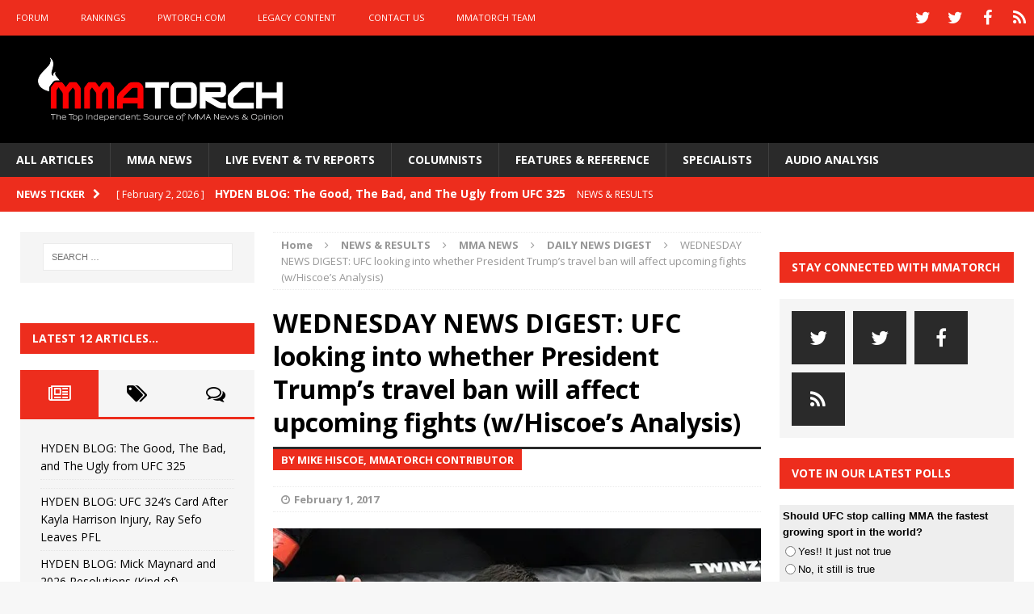

--- FILE ---
content_type: text/html; charset=utf-8
request_url: https://www.google.com/recaptcha/api2/aframe
body_size: 265
content:
<!DOCTYPE HTML><html><head><meta http-equiv="content-type" content="text/html; charset=UTF-8"></head><body><script nonce="3ifurPicqNwg_ZhjaLrdwQ">/** Anti-fraud and anti-abuse applications only. See google.com/recaptcha */ try{var clients={'sodar':'https://pagead2.googlesyndication.com/pagead/sodar?'};window.addEventListener("message",function(a){try{if(a.source===window.parent){var b=JSON.parse(a.data);var c=clients[b['id']];if(c){var d=document.createElement('img');d.src=c+b['params']+'&rc='+(localStorage.getItem("rc::a")?sessionStorage.getItem("rc::b"):"");window.document.body.appendChild(d);sessionStorage.setItem("rc::e",parseInt(sessionStorage.getItem("rc::e")||0)+1);localStorage.setItem("rc::h",'1770151040598');}}}catch(b){}});window.parent.postMessage("_grecaptcha_ready", "*");}catch(b){}</script></body></html>